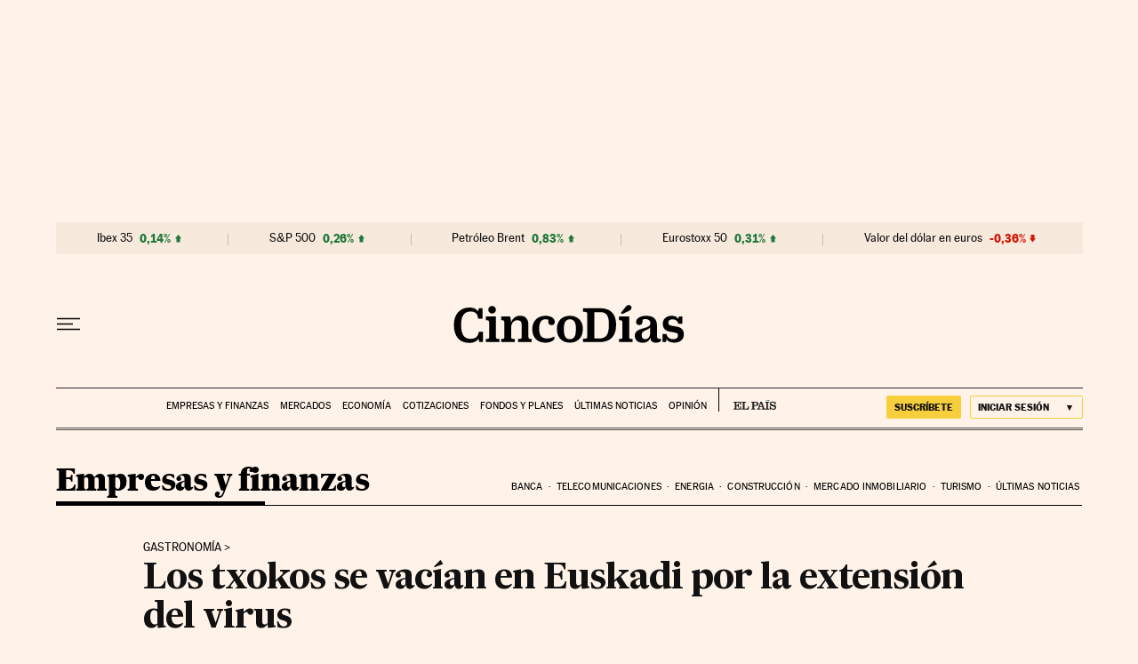

--- FILE ---
content_type: application/javascript; charset=utf-8
request_url: https://fundingchoicesmessages.google.com/f/AGSKWxU9OAV-VVRLoRaSalpWWA82fujFE7BgLUvuTbtXWad61HGWS7QlhJGnrqkokeFCEXW0fi8bYQbtEsxSvolaDrTR4k_wYjluKY56M7tIIodZV9xMOem8vzSdP96WAqpxs8dlSyjgJBD1Gzd17UeqHcaDr8OXmN_2W_6CMmdsmv1RAdhO_21jfaPbnBuN/_/adsfuse-/dfpads./adzbotm./ad_flat_=com_ads&
body_size: -1287
content:
window['4aca6bd7-c091-4c9c-895c-562d378181ca'] = true;